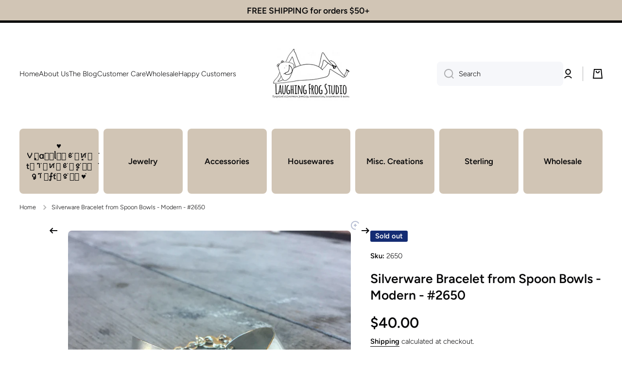

--- FILE ---
content_type: text/css
request_url: https://laughingfrogstudio.com/cdn/shop/t/12/assets/component-image-gallery.css?v=87453488262330308211768427881
body_size: -292
content:
.gallery__block-container{--page-padding:10px;row-gap:10px}.image-fit-contain [style*=--aspect-ratio] img{object-fit:contain}.product__media-list{position:relative}[class*=product__media-list_btn]{position:absolute;top:50%;transform:translateY(-50%);aspect-ratio:1;--radius-button:50%;z-index:5;-webkit-user-select:none;-ms-user-select:none;user-select:none;transition:left var(--duration-medium) var(--animation-bezier),right var(--duration-medium) var(--animation-bezier)}[class*=product__media-list_btn] .btn{width:40px;height:40px;padding:0}.product__media-list .product__media-list_btn-prev{left:-50px}.product__media-list .product__media-list_btn-next{right:-50px}.product__media-list:hover .product__media-list_btn-prev{left:10px}.product__media-list:hover .product__media-list_btn-next{right:10px}@media (min-width: 1025px){[class*=product__media-list_btn] .btn:hover:before{background:var(--color-base)}[class*=product__media-list_btn] .btn:hover svg path{fill:var(--auto-text-color--with-base-color)}.product__media-list{clip-path:xywh(0 0 100% 100% round var(--radius) var(--radius));transition:aspect-ratio .3s ease;aspect-ratio:var(--ratio, unset)}}@media (max-width:1024px){[class*=product__media-list_btn]{display:none}}
/*# sourceMappingURL=/cdn/shop/t/12/assets/component-image-gallery.css.map?v=87453488262330308211768427881 */
